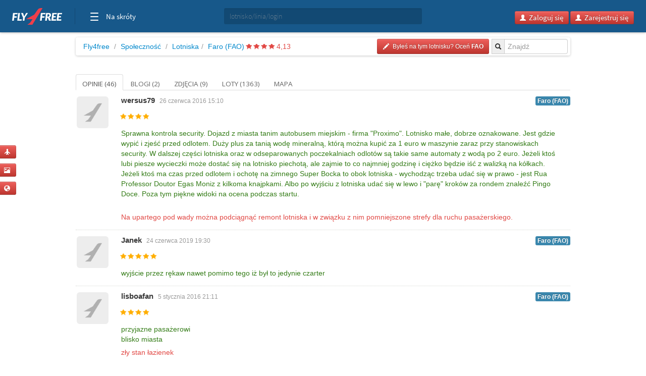

--- FILE ---
content_type: text/html; charset=utf-8
request_url: https://wolny.fly4free.pl/lotnisko/FAO/faro/
body_size: 8280
content:
<!doctype html>
<html xmlns="http://www.w3.org/1999/xhtml" xmlns:fb="http://www.facebook.com/2008/fbml">
<head>
<meta charset="utf-8">
<title>


Lotnisko Faro (FAO) - opinie, blogi, zdjęcia i loty


</title>
<meta name="viewport" content="width=device-width, initial-scale=1.0">
<meta http-equiv="X-UA-Compatible" content="ie=edge,chrome=1">
<meta name="description" content="Zobacz opinie, blogi i zdjęcia stworzone przez społeczność Fly4free" />
<link rel="shortcut icon" href="/static/favicon.ico">
<link rel="stylesheet" href="//fonts.googleapis.com/css?family=Open+Sans:300,400,600|Open+Sans+Condensed:300,700|Oswald:300,400,700|Roboto+Slab:300,400,700&subset=latin-ext">
<link rel="stylesheet" href="/static/style.min.css?8">
<link rel="stylesheet" href="/static/hf.css?1">
<link rel="stylesheet" href="/static/bootstrap/css/bootstrap.min.css">
<link rel="stylesheet" href="/static/lightbox/css/lightbox.min.css"/>
<link rel="stylesheet" href="/static/jquery-ui-1.10.2.custom.min.css?1">
<script defer data-domain="spolecznosc.fly4free.pl" src="https://pa.f4f.pl/js/script.outbound-links.js"></script>
<script src="/static/jquery-1.8.3.js"></script>
<script async="async" src="https://www.googletagservices.com/tag/js/gpt.js"></script>
<script>
  var googletag = googletag || {};
  googletag.cmd = googletag.cmd || [];
</script>

<script>
  googletag.cmd.push(function() {
    const mappingBetween = googletag.sizeMapping().addSize([750,200], [
      [750, 200],
      [750, 100]
    ]).addSize([730, 200], [
      [728, 90]
    ]).addSize([336, 200], [
      [336, 280],
      [300, 250]
    ]).addSize([301, 200], [
      [300, 250]
    ]).addSize([0, 0], []).build();

    googletag.defineSlot('/4762150/spolecznosc-top-750x200', [[728, 90], [980, 200], [750, 100], [750, 200]], 'div-gpt-ad-1528196190822-0').addService(googletag.pubads()).defineSizeMapping(mappingBetween).setCollapseEmptyDiv(true, true);
    googletag.pubads().enableSingleRequest();
    googletag.pubads().collapseEmptyDivs();
    googletag.enableServices();
  });
</script>

<script>function show_actions(id) {
    $('#actions-'+id).show();
}

function hide_actions(id) {
    $('#actions-'+id).hide();
}
</script>

<!-- InMobi Choice. Consent Manager Tag v3.0 (for TCF 2.2) -->
<script type="text/javascript" async=true>
(function() {
    var host = 'fly4free.pl';
    var element = document.createElement('script');
    var firstScript = document.getElementsByTagName('script')[0];
    var url = 'https://cmp.inmobi.com'
    .concat('/choice/', 'hvJAC8_jUW110', '/', host, '/choice.js?tag_version=V3');
    var uspTries = 0;
    var uspTriesLimit = 3;
    element.async = true;
    element.type = 'text/javascript';
    element.src = url;

    firstScript.parentNode.insertBefore(element, firstScript);

    function makeStub() {
    var TCF_LOCATOR_NAME = '__tcfapiLocator';
    var queue = [];
    var win = window;
    var cmpFrame;

    function addFrame() {
        var doc = win.document;
        var otherCMP = !!(win.frames[TCF_LOCATOR_NAME]);

        if (!otherCMP) {
        if (doc.body) {
            var iframe = doc.createElement('iframe');

            iframe.style.cssText = 'display:none';
            iframe.name = TCF_LOCATOR_NAME;
            doc.body.appendChild(iframe);
        } else {
            setTimeout(addFrame, 5);
        }
        }
        return !otherCMP;
    }

    function tcfAPIHandler() {
        var gdprApplies;
        var args = arguments;

        if (!args.length) {
        return queue;
        } else if (args[0] === 'setGdprApplies') {
        if (
            args.length > 3 &&
            args[2] === 2 &&
            typeof args[3] === 'boolean'
        ) {
            gdprApplies = args[3];
            if (typeof args[2] === 'function') {
            args[2]('set', true);
            }
        }
        } else if (args[0] === 'ping') {
        var retr = {
            gdprApplies: gdprApplies,
            cmpLoaded: false,
            cmpStatus: 'stub'
        };

        if (typeof args[2] === 'function') {
            args[2](retr);
        }
        } else {
        if(args[0] === 'init' && typeof args[3] === 'object') {
            args[3] = Object.assign(args[3], { tag_version: 'V3' });
        }
        queue.push(args);
        }
    }

    function postMessageEventHandler(event) {
        var msgIsString = typeof event.data === 'string';
        var json = {};

        try {
        if (msgIsString) {
            json = JSON.parse(event.data);
        } else {
            json = event.data;
        }
        } catch (ignore) {}

        var payload = json.__tcfapiCall;

        if (payload) {
        window.__tcfapi(
            payload.command,
            payload.version,
            function(retValue, success) {
            var returnMsg = {
                __tcfapiReturn: {
                returnValue: retValue,
                success: success,
                callId: payload.callId
                }
            };
            if (msgIsString) {
                returnMsg = JSON.stringify(returnMsg);
            }
            if (event && event.source && event.source.postMessage) {
                event.source.postMessage(returnMsg, '*');
            }
            },
            payload.parameter
        );
        }
    }

    while (win) {
        try {
        if (win.frames[TCF_LOCATOR_NAME]) {
            cmpFrame = win;
            break;
        }
        } catch (ignore) {}

        if (win === window.top) {
        break;
        }
        win = win.parent;
    }
    if (!cmpFrame) {
        addFrame();
        win.__tcfapi = tcfAPIHandler;
        win.addEventListener('message', postMessageEventHandler, false);
    }
    };

    makeStub();

    var uspStubFunction = function() {
    var arg = arguments;
    if (typeof window.__uspapi !== uspStubFunction) {
        setTimeout(function() {
        if (typeof window.__uspapi !== 'undefined') {
            window.__uspapi.apply(window.__uspapi, arg);
        }
        }, 500);
    }
    };

    var checkIfUspIsReady = function() {
    uspTries++;
    if (window.__uspapi === uspStubFunction && uspTries < uspTriesLimit) {
        console.warn('USP is not accessible');
    } else {
        clearInterval(uspInterval);
    }
    };

    if (typeof window.__uspapi === 'undefined') {
    window.__uspapi = uspStubFunction;
    var uspInterval = setInterval(checkIfUspIsReady, 6000);
    }
})();
</script>
<!-- End InMobi Choice. Consent Manager Tag v3.0 (for TCF 2.2) -->
</head>
<body>

<input type='hidden' name='csrfmiddlewaretoken' value='FpflMlItT88HTboC2jcvhYUUoL9LgebI' />

<div id="quick-buttons">
    <p><a href="/dodaj/lot/" title='Dodaj lot'>
    <button class="btn btn-danger btn-small" type="button">
        <i class="icon-plane icon-white"></i>
    </button>
</a>

 </p>
    <p><a href="/dodaj/zdjecia/" title='Dodaj zdjęcia'>
    <button class="btn btn-danger btn-small" type="button">
        <i class="icon-picture icon-white"></i>
    </button>
</a>

 </p>
    <p><a href="/napisz/bloga/" title='Napisz bloga o podróży'>
    <button class="btn btn-danger btn-small" type="button">
        <i class="icon-globe icon-white"></i>
    </button>
</a>

 </p>
</div>

<div id="fb-root"></div>

<div class="fly4free__header">
    <header>
        <div class="left">
            <div id="header-logo">
                <h1>
                    <a href="https://www.fly4free.pl/" target="_top" title="Fly4free.pl">Fly4free.pl</a>
                </h1>
            </div>
            <span class="separator"></span>
            <nav>
                <button class="hamburger hamburger--collapse" type="button">
                    <span class="hamburger-box">
                        <span class="hamburger-inner"></span>
                    </span>
                    <span class="cats">Na skróty</span>
                </button>
                <div class="navigation">
                    <div class="navigation__primary">
                        <div class="navigation__head">
                            <span class="star">Popularne</span>
                        </div>
                        <div class="navigation__content">
                            <ul>
                                <li>
                                    <a href="https://kayak.fly4free.pl/" target="_blank">
                                        <b>Szukaj lotów i noclegów</b>
                                    </a>
                                </li>
                                <li>
                                    <a href="https://www.fly4free.pl/forum/" target="_blank">Porozmawiaj na Forum</a>
                                </li>
                                <li>
                                    <a href="https://spolecznosc.fly4free.pl/" target="_blank">Relacje z podróży</a>
                                </li>
                                <li>
                                    <a href="https://www.fly4free.pl/tanie-loty/promocje/" target="_blank">Tylko promocje</a>
                                </li>
                                <li>
                                    <a href="https://www.fly4free.pl/o-nas/" target="_blank">O nas</a>
                                </li>
                                <li>
                                    <a href="https://www.fly4free.pl/kontakt/" target="_blank">Kontakt</a>
                                </li>
                            </ul>
                            <div class="clearfix"></div>
                        </div>
                    </div>
                    <div class="navigation__more">
                        <div class="navigation__head">Tu nas znajdziesz</div>
                        <div class="navigation__content">
                            <ul>
                                <li>
                                    <a href="https://fb.me/fly4free" target="_blank" rel="nofollow">Facebook</a>
                                </li>
                                <li>
                                    <a href="https://twitter.com/fly4freepl" target="_blank" rel="nofollow">X (Twitter)</a>
                                </li>
                                <li>
                                    <a href="https://www.instagram.com/fly4free.pl/" target="_blank" rel="nofollow">Instagram</a>
                                </li>
                                <li>
                                    <a href="https://apps.apple.com/pl/app/fly4free-pl-tanie-loty/id633946569?l=pl" target="_blank" rel="nofollow">Aplikacja na iOS</a>
                                </li>
                                <li>
                                    <a href="https://play.google.com/store/apps/details?id=pl.f4f.lite" target="_blank" rel="nofollow">Aplikacja na Androida</a>
                                </li>
                                <li>
                                    <a href="https://www.fly4free.pl/feed/" target="_blank">Wpisy (RSS)</a>
                                </li>
                            </ul>
                        </div>
                    </div>
                </div>
            </nav>
        </div>
        <div id="header-search">
            <div class="input-prepend" style="width: 100%;">
                <input type="submit" style="display: none">
                <input id="goto-airport-airline-flyer" class="span2 btn-bread2" type="text" value="" placeholder="lotnisko/linia/login" style="height: 32px !important">
            </div>
        </div>
        <div class="right">
            <div id="header-login">
                <div class="pull-right" id="user-not-logged" style="display: none;">
                    <button class="btn btn-danger btn-small" id="btn-user-log"><i class="icon-user icon-white"></i> Zaloguj się</button>
                    <button class="btn btn-danger btn-small" id="btn-user-reg"><i class="icon-user icon-white"></i> Zarejestruj się</button>
                </div>

                <div class="btn-group pull-right" id="user-is-logged" style="display: none; margin-top: -3px;">
                    <button class="btn btn-danger" id="user-address"></button>
                    <button data-toggle="dropdown" class="btn btn-danger dropdown-toggle" style="margin-left: -3px;"><span class="caret" style="position: relative; top: -2px; border-top: 4px solid #fff; border-left: 4px solid transparent; border-right: 4px solid transparent; border-bottom: 0 solid #fff;"></span></button>
                    <ul class="dropdown-menu">
                        <li><a href="/moje/loty/">Moje loty</a></li>
                        <li><a href="/dodaj/lot/">Dodaj lot</a></li>
                        <li><a href="/napisz/bloga/">Napisz bloga</a></li>
                        <li><a href="/dodaj/zdjecia/">Dodaj zdjęcia</a></li>
                        <li><a href="https://www.fly4free.pl/forum/ucp.php?i=pm&folder=inbox" target="_blank">Wiadomości</a></li>
                        <li><a href="/edycja/konta/">Edycja konta</a></li>
                        <li id="logout"><a href="#">Wyloguj</a></li>
                    </ul>
                </div>
                <a id="user-new-msgs" href='https://www.fly4free.pl/forum/ucp.php?i=pm&folder=inbox' target='_blank' class="badge badge-info pull-right"></a>
            </div>
        </div>
    </header>
</div>


    <div style="text-align:center;margin:20px auto -80px 0" id="dbb-ad">
        <!-- /4762150/spolecznosc-top-750x200 -->
        <div id='div-gpt-ad-1528196190822-0'>
            <script>
                googletag.cmd.push(function () {
                    googletag.display('div-gpt-ad-1528196190822-0');
                });
            </script>
        </div>
    </div>


<div class="wrap">
    
<div class="main">
    <div>
        <ul class="breadcrumb">
            <li><a href="http://www.fly4free.pl/">Fly4free</a> <span class="divider">/</span></li>
<li><a href="http://spolecznosc.fly4free.pl/">Społeczność</a> <span class="divider">/</span></li>

            <li><a href="/lotniska/">Lotniska</a><span
                    class="divider">/</span></li>
            <li><a href="/lotnisko/FAO/faro/">Faro (FAO)</a>
                
                        <span class="stars">
                            
                            <span class="star star-red"></span>
                            
                            <span class="star star-red"></span>
                            
                            <span class="star star-red"></span>
                            
                            <span class="star star-red"></span>
                            
                        </span>
                <span class="rating-number red">4,13</span>
                
            </li>
            <div class="input-prepend pull-right">
  <input type="submit" style="display: none"/>
  <span class="add-on btn-bread2"><i class="icon-search"></i></span>
  <input id="goto-airport" class="span2 btn-bread2" type="text" value="" placeholder="Znajdź">
</div>



            
            <a href="/ocen/?Airport=FAO">
    <button class="btn btn-danger btn-small pull-right btn-bread-last" type="button">
        <i class="icon-pencil icon-white"></i>&nbsp;
        
            Byłeś na tym lotnisku? Oceń 


        
        <strong>FAO</strong>
    </button>
</a>


            

            

            

            

        </ul>
    </div>

    

    <div class="tabs-list">
        <ul class="nav nav-tabs">
            <li
             class="active">
            <a href="/lotnisko/FAO/faro/">
                Opinie (46)
            </a>
            </li>
            
            <li
            >
            <a href="/lotnisko/FAO/faro//blogi">
                Blogi (2)
            </a>
            </li>
            
            <li
            >
            <a href="/lotnisko/FAO/faro//zdjecia">
                Zdjęcia (9)
            </a>
            </li>
            
            <li
            >
            <a href="/lotnisko/FAO/faro//loty">
                Loty (1363)
            </a>
            </li>
            
            <li
            >
            <a href="/lotnisko/FAO/faro//mapa">
                Mapa 
            </a>
            </li>
            
        </ul>
    </div>

    
    <div class="comments" id="lista">
        <div class="comments-list">
            
            
            
<div class="comment" id="ocena-10710">

    
        <a href="http://wersus79.fly4free.pl" class="useravt">
            

    <img width='63' height='63' title='wersus79' alt='' src='//www.fly4free.pl/s/default-avatar.png' class='img-rounded avatar' style="width:63px;"/>



        </a>
    


    <div class="comment-meta">
        
            <a class="author" href="http://wersus79.fly4free.pl">wersus79</a>
        

        
        <span class="date">26 czerwca 2016 15:10</span>
        
        <div class="pull-right">
            <a href='/lotnisko/FAO/faro//#ocena-10710'>
                <span class="label label-info">Faro (FAO)</span>
            </a>
        </div>
        <div class="vote-obj">
            
                <span class="star star-yellow"></span>
            
                <span class="star star-yellow"></span>
            
                <span class="star star-yellow"></span>
            
                <span class="star star-yellow"></span>
            
        </div>

        
            
            
            <div class="vote" style="overflow:hidden; text-overflow:ellipsis;">
                <span class="green">Sprawna kontrola security. Dojazd z miasta tanim autobusem miejskim - firma &quot;Proximo&quot;. Lotnisko małe, dobrze oznakowane. Jest gdzie wypić i zjeść przed odlotem. Duży plus za tanią wodę mineralną, którą można kupić za 1 euro w maszynie zaraz przy stanowiskach security. W dalszej części lotniska oraz w odseparowanych poczekalniach odlotów są takie same automaty z wodą po 2 euro. Jeżeli ktoś lubi piesze wycieczki może dostać się na lotnisko piechotą, ale zajmie to co najmniej godzinę i ciężko będzie iść z walizką na kółkach. Jeżeli ktoś ma czas przed odlotem i ochotę na zimnego Super Bocka to obok lotniska - wychodząc trzeba udać się w prawo - jest Rua Professor Doutor Egas Moniz z kilkoma knajpkami. Albo po wyjściu z lotniska udać się w lewo i &quot;parę&quot; kroków za rondem znaleźć Pingo Doce. Poza tym piękne widoki na ocena podczas startu. <br/>&nbsp;</span>
            </div>
            
            
            <div class="vote" style="overflow:hidden; text-overflow:ellipsis;">
                <span class="red">Na upartego pod wady można podciągnąć remont lotniska i w związku z nim pomniejszone strefy dla ruchu pasażerskiego.&nbsp;</span>
            </div>
            
            
        

    </div>
</div><!-- /comment -->


            
            
<div class="comment" id="ocena-18577">

    
        <a href="http://janek.fly4free.pl" class="useravt">
            

    <img width='63' height='63' title='Janek' alt='' src='//www.fly4free.pl/s/default-avatar.png' class='img-rounded avatar' style="width:63px;"/>



        </a>
    


    <div class="comment-meta">
        
            <a class="author" href="http://janek.fly4free.pl">Janek</a>
        

        
        <span class="date">24 czerwca 2019 19:30</span>
        
        <div class="pull-right">
            <a href='/lotnisko/FAO/faro//#ocena-18577'>
                <span class="label label-info">Faro (FAO)</span>
            </a>
        </div>
        <div class="vote-obj">
            
                <span class="star star-yellow"></span>
            
                <span class="star star-yellow"></span>
            
                <span class="star star-yellow"></span>
            
                <span class="star star-yellow"></span>
            
                <span class="star star-yellow"></span>
            
        </div>

        
            
            
            <div class="vote" style="overflow:hidden; text-overflow:ellipsis;">
                <span class="green">wyjście przez rękaw nawet pomimo tego iż był to jedynie czarter&nbsp;</span>
            </div>
            
            
            
        

    </div>
</div><!-- /comment -->


            
            
<div class="comment" id="ocena-8737">

    
        <a href="http://lisboafan.fly4free.pl" class="useravt">
            

    <img width='63' height='63' title='lisboafan' alt='' src='//www.fly4free.pl/s/default-avatar.png' class='img-rounded avatar' style="width:63px;"/>



        </a>
    


    <div class="comment-meta">
        
            <a class="author" href="http://lisboafan.fly4free.pl">lisboafan</a>
        

        
        <span class="date">5 stycznia 2016 21:11</span>
        
        <div class="pull-right">
            <a href='/lotnisko/FAO/faro//#ocena-8737'>
                <span class="label label-info">Faro (FAO)</span>
            </a>
        </div>
        <div class="vote-obj">
            
                <span class="star star-yellow"></span>
            
                <span class="star star-yellow"></span>
            
                <span class="star star-yellow"></span>
            
                <span class="star star-yellow"></span>
            
        </div>

        
            
            
            <div class="vote" style="overflow:hidden; text-overflow:ellipsis;">
                <span class="green">przyjazne pasażerowi <br/> blisko miasta&nbsp;</span>
            </div>
            
            
            <div class="vote" style="overflow:hidden; text-overflow:ellipsis;">
                <span class="red">zły stan łazienek&nbsp;</span>
            </div>
            
            
        

    </div>
</div><!-- /comment -->


            
            
<div class="comment" id="ocena-14154">

    
        <a href="http://beniasty.fly4free.pl" class="useravt">
            

    <img width='63' height='63' title='Beniasty' alt='' src='//www.fly4free.pl/s/default-avatar.png' class='img-rounded avatar' style="width:63px;"/>



        </a>
    


    <div class="comment-meta">
        
            <a class="author" href="http://beniasty.fly4free.pl">Beniasty</a>
        

        
        <span class="date">18 września 2017 12:38</span>
        
        <div class="pull-right">
            <a href='/lotnisko/FAO/faro//#ocena-14154'>
                <span class="label label-info">Faro (FAO)</span>
            </a>
        </div>
        <div class="vote-obj">
            
                <span class="star star-yellow"></span>
            
                <span class="star star-yellow"></span>
            
                <span class="star star-yellow"></span>
            
        </div>

        
            
            
            <div class="vote" style="overflow:hidden; text-overflow:ellipsis;">
                <span class="green">nic szczególnego&nbsp;</span>
            </div>
            
            
            <div class="vote" style="overflow:hidden; text-overflow:ellipsis;">
                <span class="red">w remoncie, słabo oznakowane&nbsp;</span>
            </div>
            
            
        

    </div>
</div><!-- /comment -->


            
            
<div class="comment" id="ocena-8738">

    
        <a href="http://lisboafan.fly4free.pl" class="useravt">
            

    <img width='63' height='63' title='lisboafan' alt='' src='//www.fly4free.pl/s/default-avatar.png' class='img-rounded avatar' style="width:63px;"/>



        </a>
    


    <div class="comment-meta">
        
            <a class="author" href="http://lisboafan.fly4free.pl">lisboafan</a>
        

        
        <span class="date">5 stycznia 2016 21:12</span>
        
        <div class="pull-right">
            <a href='/lotnisko/FAO/faro//#ocena-8738'>
                <span class="label label-info">Faro (FAO)</span>
            </a>
        </div>
        <div class="vote-obj">
            
                <span class="star star-yellow"></span>
            
                <span class="star star-yellow"></span>
            
                <span class="star star-yellow"></span>
            
        </div>

        
            
            
            <div class="vote" style="overflow:hidden; text-overflow:ellipsis;">
                <span class="green">dobra informacja pasażerska&nbsp;</span>
            </div>
            
            
            
        

    </div>
</div><!-- /comment -->


            
            
<div class="comment" id="ocena-7817">

    
        <a href="http://biochemik.fly4free.pl" class="useravt">
            

    <img width='63' height='63' title='biochemik' alt='' src='//www.fly4free.pl/forum/download/file.php?avatar=3312_1526277259.jpg' class='img-rounded avatar' style="width:63px;"/>



        </a>
    


    <div class="comment-meta">
        
            <a class="author" href="http://biochemik.fly4free.pl">biochemik</a>
        

        
        <span class="date">5 listopada 2015 10:32</span>
        
        <div class="pull-right">
            <a href='/lotnisko/FAO/faro//#ocena-7817'>
                <span class="label label-info">Faro (FAO)</span>
            </a>
        </div>
        <div class="vote-obj">
            
                <span class="star star-yellow"></span>
            
                <span class="star star-yellow"></span>
            
                <span class="star star-yellow"></span>
            
        </div>

        
            
            
            <div class="vote" style="overflow:hidden; text-overflow:ellipsis;">
                <span class="green">małe ale wygodne lotnisko&nbsp;</span>
            </div>
            
            
            
        

    </div>
</div><!-- /comment -->


            
            
<div class="comment" id="ocena-7818">

    
        <a href="http://biochemik.fly4free.pl" class="useravt">
            

    <img width='63' height='63' title='biochemik' alt='' src='//www.fly4free.pl/forum/download/file.php?avatar=3312_1526277259.jpg' class='img-rounded avatar' style="width:63px;"/>



        </a>
    


    <div class="comment-meta">
        
            <a class="author" href="http://biochemik.fly4free.pl">biochemik</a>
        

        
        <span class="date">5 listopada 2015 10:34</span>
        
        <div class="pull-right">
            <a href='/lotnisko/FAO/faro//#ocena-7818'>
                <span class="label label-info">Faro (FAO)</span>
            </a>
        </div>
        <div class="vote-obj">
            
                <span class="star star-yellow"></span>
            
                <span class="star star-yellow"></span>
            
                <span class="star star-yellow"></span>
            
        </div>

        
            
            
            <div class="vote" style="overflow:hidden; text-overflow:ellipsis;">
                <span class="green">dogodny transport do&nbsp;</span>
            </div>
            
            
            
        

    </div>
</div><!-- /comment -->


            
            
<div class="comment" id="ocena-4986">

    
        <a href="http://bartek-krzeminski.fly4free.pl" class="useravt">
            

    <img width='63' height='63' title='Bartek Krzemiński' alt='' src='https://graph.facebook.com/100000759167082/picture?width=63&height=63' class='img-rounded avatar' style="width:63px;"/>



        </a>
    


    <div class="comment-meta">
        
            <a class="author" href="http://bartek-krzeminski.fly4free.pl">Bartek Krzemiński</a>
        

        
        <span class="date">1 marca 2015 01:54</span>
        
        <div class="pull-right">
            <a href='/lotnisko/FAO/faro//#ocena-4986'>
                <span class="label label-info">Faro (FAO)</span>
            </a>
        </div>
        <div class="vote-obj">
            
                <span class="star star-yellow"></span>
            
                <span class="star star-yellow"></span>
            
                <span class="star star-yellow"></span>
            
        </div>

        
            
            
            <div class="vote" style="overflow:hidden; text-overflow:ellipsis;">
                <span class="green">Proste w obsłudze&nbsp;</span>
            </div>
            
            
            
        

    </div>
</div><!-- /comment -->


            
            
<div class="comment" id="ocena-19106">

    
        <a href="http://szczepan92.fly4free.pl" class="useravt">
            

    <img width='63' height='63' title='Szczepan92' alt='' src='//www.fly4free.pl/s/default-avatar.png' class='img-rounded avatar' style="width:63px;"/>



        </a>
    


    <div class="comment-meta">
        
            <a class="author" href="http://szczepan92.fly4free.pl">Szczepan92</a>
        

        
        <span class="date">15 listopada 2019 02:33</span>
        
        <div class="pull-right">
            <a href='/lotnisko/FAO/faro//#ocena-19106'>
                <span class="label label-info">Faro (FAO)</span>
            </a>
        </div>
        <div class="vote-obj">
            
                <span class="star star-yellow"></span>
            
                <span class="star star-yellow"></span>
            
                <span class="star star-yellow"></span>
            
                <span class="star star-yellow"></span>
            
                <span class="star star-yellow"></span>
            
        </div>

        
            
            
            <div class="vote" style="overflow:hidden; text-overflow:ellipsis;">
                <span class="green">ciekawe położenie&nbsp;</span>
            </div>
            
            
            
        

    </div>
</div><!-- /comment -->


            
            
<div class="comment" id="ocena-3981">

    
        <a href="http://boro.fly4free.pl" class="useravt">
            

    <img width='63' height='63' title='boro' alt='' src='//www.fly4free.pl/s/default-avatar.png' class='img-rounded avatar' style="width:63px;"/>



        </a>
    


    <div class="comment-meta">
        
            <a class="author" href="http://boro.fly4free.pl">boro</a>
        

        
        <span class="date">12 grudnia 2014 09:54</span>
        
        <div class="pull-right">
            <a href='/lotnisko/FAO/faro//#ocena-3981'>
                <span class="label label-info">Faro (FAO)</span>
            </a>
        </div>
        <div class="vote-obj">
            
                <span class="star star-yellow"></span>
            
                <span class="star star-yellow"></span>
            
                <span class="star star-yellow"></span>
            
                <span class="star star-yellow"></span>
            
        </div>

        
            
            
            <div class="vote" style="overflow:hidden; text-overflow:ellipsis;">
                <span class="green">małe, kameralne&nbsp;</span>
            </div>
            
            
            
        

    </div>
</div><!-- /comment -->


            
            
<div class="comment" id="ocena-19695">

    
        <a href="http://adam-sudenis.fly4free.pl" class="useravt">
            

    <img width='63' height='63' title='Adam Sudenis' alt='' src='https://graph.facebook.com/1898665323603739/picture?width=63&height=63' class='img-rounded avatar' style="width:63px;"/>



        </a>
    


    <div class="comment-meta">
        
            <a class="author" href="http://adam-sudenis.fly4free.pl">Adam Sudenis</a>
        

        
        <span class="date">1 lipca 2020 13:32</span>
        
        <div class="pull-right">
            <a href='/lotnisko/FAO/faro//#ocena-19695'>
                <span class="label label-info">Faro (FAO)</span>
            </a>
        </div>
        <div class="vote-obj">
            
                <span class="star star-yellow"></span>
            
                <span class="star star-yellow"></span>
            
                <span class="star star-yellow"></span>
            
                <span class="star star-yellow"></span>
            
        </div>

        
            
            
            <div class="vote" style="overflow:hidden; text-overflow:ellipsis;">
                <span class="green">Sprawna odprawa&nbsp;</span>
            </div>
            
            
            
        

    </div>
</div><!-- /comment -->


            
            
<div class="comment" id="ocena-19718">

    
        <a href="http://adam-sudenis.fly4free.pl" class="useravt">
            

    <img width='63' height='63' title='Adam Sudenis' alt='' src='https://graph.facebook.com/1898665323603739/picture?width=63&height=63' class='img-rounded avatar' style="width:63px;"/>



        </a>
    


    <div class="comment-meta">
        
            <a class="author" href="http://adam-sudenis.fly4free.pl">Adam Sudenis</a>
        

        
        <span class="date">1 lipca 2020 13:48</span>
        
        <div class="pull-right">
            <a href='/lotnisko/FAO/faro//#ocena-19718'>
                <span class="label label-info">Faro (FAO)</span>
            </a>
        </div>
        <div class="vote-obj">
            
                <span class="star star-yellow"></span>
            
                <span class="star star-yellow"></span>
            
                <span class="star star-yellow"></span>
            
                <span class="star star-yellow"></span>
            
        </div>

        
            
            
            <div class="vote" style="overflow:hidden; text-overflow:ellipsis;">
                <span class="green">Sprawna odprawa&nbsp;</span>
            </div>
            
            
            
        

    </div>
</div><!-- /comment -->


            
            
<div class="comment" id="ocena-7606">

    
        <a href="http://frugo.fly4free.pl" class="useravt">
            

    <img width='63' height='63' title='Frugo' alt='' src='//www.fly4free.pl/s/default-avatar.png' class='img-rounded avatar' style="width:63px;"/>



        </a>
    


    <div class="comment-meta">
        
            <a class="author" href="http://frugo.fly4free.pl">Frugo</a>
        

        
        <span class="date">19 października 2015 19:53</span>
        
        <div class="pull-right">
            <a href='/lotnisko/FAO/faro//#ocena-7606'>
                <span class="label label-info">Faro (FAO)</span>
            </a>
        </div>
        <div class="vote-obj">
            
                <span class="star star-yellow"></span>
            
                <span class="star star-yellow"></span>
            
                <span class="star star-yellow"></span>
            
                <span class="star star-yellow"></span>
            
        </div>

        
            
            
            <div class="vote" style="overflow:hidden; text-overflow:ellipsis;">
                <span class="green">Blisko centrum&nbsp;</span>
            </div>
            
            
            
        

    </div>
</div><!-- /comment -->


            
            
<div class="comment" id="ocena-677">

    
        <a href="http://marcin-maksymowicz.fly4free.pl" class="useravt">
            

    <img width='63' height='63' title='Marcin Maksymowicz' alt='' src='https://graph.facebook.com/100000974656839/picture?width=63&height=63' class='img-rounded avatar' style="width:63px;"/>



        </a>
    


    <div class="comment-meta">
        
            <a class="author" href="http://marcin-maksymowicz.fly4free.pl">Marcin Maksymowicz</a>
        

        
        <span class="date">11 lutego 2014 20:36</span>
        
        <div class="pull-right">
            <a href='/lotnisko/FAO/faro//#ocena-677'>
                <span class="label label-info">Faro (FAO)</span>
            </a>
        </div>
        <div class="vote-obj">
            
                <span class="star star-yellow"></span>
            
                <span class="star star-yellow"></span>
            
                <span class="star star-yellow"></span>
            
                <span class="star star-yellow"></span>
            
                <span class="star star-yellow"></span>
            
        </div>

        
            
            
            <div class="vote" style="overflow:hidden; text-overflow:ellipsis;">
                <span class="green">Bezproblemowe&nbsp;</span>
            </div>
            
            
            
        

    </div>
</div><!-- /comment -->


            
            
<div class="comment" id="ocena-8743">

    
        <a href="http://lisboafan.fly4free.pl" class="useravt">
            

    <img width='63' height='63' title='lisboafan' alt='' src='//www.fly4free.pl/s/default-avatar.png' class='img-rounded avatar' style="width:63px;"/>



        </a>
    


    <div class="comment-meta">
        
            <a class="author" href="http://lisboafan.fly4free.pl">lisboafan</a>
        

        
        <span class="date">5 stycznia 2016 21:17</span>
        
        <div class="pull-right">
            <a href='/lotnisko/FAO/faro//#ocena-8743'>
                <span class="label label-info">Faro (FAO)</span>
            </a>
        </div>
        <div class="vote-obj">
            
                <span class="star star-yellow"></span>
            
                <span class="star star-yellow"></span>
            
                <span class="star star-yellow"></span>
            
        </div>

        
            
            
            <div class="vote" style="overflow:hidden; text-overflow:ellipsis;">
                <span class="green">blisko miasta&nbsp;</span>
            </div>
            
            
            
        

    </div>
</div><!-- /comment -->


            
            
<div class="comment" id="ocena-8744">

    
        <a href="http://lisboafan.fly4free.pl" class="useravt">
            

    <img width='63' height='63' title='lisboafan' alt='' src='//www.fly4free.pl/s/default-avatar.png' class='img-rounded avatar' style="width:63px;"/>



        </a>
    


    <div class="comment-meta">
        
            <a class="author" href="http://lisboafan.fly4free.pl">lisboafan</a>
        

        
        <span class="date">5 stycznia 2016 21:18</span>
        
        <div class="pull-right">
            <a href='/lotnisko/FAO/faro//#ocena-8744'>
                <span class="label label-info">Faro (FAO)</span>
            </a>
        </div>
        <div class="vote-obj">
            
                <span class="star star-yellow"></span>
            
                <span class="star star-yellow"></span>
            
                <span class="star star-yellow"></span>
            
        </div>

        
            
            
            <div class="vote" style="overflow:hidden; text-overflow:ellipsis;">
                <span class="green">blisko miasta&nbsp;</span>
            </div>
            
            
            
        

    </div>
</div><!-- /comment -->


            
            
<div class="comment" id="ocena-4985">

    
        <a href="http://bartek-krzeminski.fly4free.pl" class="useravt">
            

    <img width='63' height='63' title='Bartek Krzemiński' alt='' src='https://graph.facebook.com/100000759167082/picture?width=63&height=63' class='img-rounded avatar' style="width:63px;"/>



        </a>
    


    <div class="comment-meta">
        
            <a class="author" href="http://bartek-krzeminski.fly4free.pl">Bartek Krzemiński</a>
        

        
        <span class="date">1 marca 2015 01:53</span>
        
        <div class="pull-right">
            <a href='/lotnisko/FAO/faro//#ocena-4985'>
                <span class="label label-info">Faro (FAO)</span>
            </a>
        </div>
        <div class="vote-obj">
            
                <span class="star star-yellow"></span>
            
                <span class="star star-yellow"></span>
            
                <span class="star star-yellow"></span>
            
        </div>

        
            
            
            
            <div class="vote" style="overflow:hidden; text-overflow:ellipsis;">
                <span class="red">zagmatwane&nbsp;</span>
            </div>
            
            
        

    </div>
</div><!-- /comment -->


            
            
<div class="comment" id="ocena-18062">

    
        <a href="http://nikodemfm.fly4free.pl" class="useravt">
            

    <img width='63' height='63' title='NikodemFM' alt='' src='//www.fly4free.pl/forum/download/file.php?avatar=106576_1548616817.jpg' class='img-rounded avatar' style="width:63px;"/>



        </a>
    


    <div class="comment-meta">
        
            <a class="author" href="http://nikodemfm.fly4free.pl">NikodemFM</a>
        

        
        <span class="date">4 kwietnia 2019 21:10</span>
        
        <div class="pull-right">
            <a href='/lotnisko/FAO/faro//#ocena-18062'>
                <span class="label label-info">Faro (FAO)</span>
            </a>
        </div>
        <div class="vote-obj">
            
                <span class="star star-yellow"></span>
            
                <span class="star star-yellow"></span>
            
                <span class="star star-yellow"></span>
            
                <span class="star star-yellow"></span>
            
                <span class="star star-yellow"></span>
            
        </div>

        
            
            
            <div class="vote" style="overflow:hidden; text-overflow:ellipsis;">
                <span class="green">-----&nbsp;</span>
            </div>
            
            
            <div class="vote" style="overflow:hidden; text-overflow:ellipsis;">
                <span class="red">-----&nbsp;</span>
            </div>
            
            
        

    </div>
</div><!-- /comment -->


            
            
<div class="comment" id="ocena-6435">

    
        <a href="http://atx.fly4free.pl" class="useravt">
            

    <img width='63' height='63' title='ATX' alt='' src='//www.fly4free.pl/s/default-avatar.png' class='img-rounded avatar' style="width:63px;"/>



        </a>
    


    <div class="comment-meta">
        
            <a class="author" href="http://atx.fly4free.pl">ATX</a>
        

        
        <span class="date">10 czerwca 2015 23:50</span>
        
        <div class="pull-right">
            <a href='/lotnisko/FAO/faro//#ocena-6435'>
                <span class="label label-info">Faro (FAO)</span>
            </a>
        </div>
        <div class="vote-obj">
            
                <span class="star star-yellow"></span>
            
                <span class="star star-yellow"></span>
            
                <span class="star star-yellow"></span>
            
                <span class="star star-yellow"></span>
            
        </div>

        
            
            
            <div class="vote" style="overflow:hidden; text-overflow:ellipsis;">
                <span class="green">brak&nbsp;</span>
            </div>
            
            
            <div class="vote" style="overflow:hidden; text-overflow:ellipsis;">
                <span class="red">brak&nbsp;</span>
            </div>
            
            
        

    </div>
</div><!-- /comment -->


            
            
<div class="comment" id="ocena-10333">

    
        <a href="http://kris1707.fly4free.pl" class="useravt">
            

    <img width='63' height='63' title='kris1707' alt='' src='//www.fly4free.pl/s/default-avatar.png' class='img-rounded avatar' style="width:63px;"/>



        </a>
    


    <div class="comment-meta">
        
            <a class="author" href="http://kris1707.fly4free.pl">kris1707</a>
        

        
        <span class="date">27 kwietnia 2016 20:59</span>
        
        <div class="pull-right">
            <a href='/lotnisko/FAO/faro//#ocena-10333'>
                <span class="label label-info">Faro (FAO)</span>
            </a>
        </div>
        <div class="vote-obj">
            
                <span class="star star-yellow"></span>
            
                <span class="star star-yellow"></span>
            
                <span class="star star-yellow"></span>
            
                <span class="star star-yellow"></span>
            
        </div>

        
            
            
            <div class="vote" style="overflow:hidden; text-overflow:ellipsis;">
                <span class="green">czystośc&nbsp;</span>
            </div>
            
            
            
        

    </div>
</div><!-- /comment -->


            
            
        </div>
    </div>
    


    

    

    <div class="pagination">

<ul>
    
        <li><a href="">Strona 1 z 3</a></li>
    
        <li><a href="?page=2">&raquo;</a></li>
    
</ul>

</div>

</div>

    
</div><!-- wrap -->

<div class="fly4free__footer">
	<footer>
		<div class="container">
			<div class="row">
				<div class="col-xs-12 text-center">
					<img src="https://www.fly4free.pl/wczasy/resources/images/logo-fly4free.svg" title="Fly4free" class="logo" alt="img-responsive"> </div>
			</div>
		</div>
		<div class="links">
			<div class="left">
				<ul>
					<li class="marker">
						<a href="https://www.fly4free.pl/">Fly4free.pl</a>
					</li>
				</ul>
			</div>
			<div class="right">
				<ul>
					<li class="facebook">
						<a href="https://fb.me/fly4free" target="_blank" rel="nofollow">Facebook</a>
					</li>
					<li class="twitter">
						<a href="https://twitter.com/fly4freepl" target="_blank" rel="nofollow">Twitter</a>
					</li>
				</ul>
			</div>
			<div class="clearfix"></div>
		</div>
		<div class="bottom">
			<div class="left">
				<ul>
					<li>
						<a href="https://www.fly4free.pl/feed/" target="_blank">Wpisy (RSS)</a>
					</li>
					<li>
						<a href="https://www.fly4free.pl/regulamin-fly4free/" target="_blank">Regulamin</a>
					</li>
					<li>
						<a href="https://www.fly4free.pl/kodeks-dobrych-praktyk/" target="_blank">Kodeks dobrych praktyk</a>
					</li>
				</ul>
			</div>
			<div class="right">
				<div class="disclaimer"> Wszelkie prawa zastrzeżone &copy; 2025
					<br>
				</div>
			</div>
			<div class="clearfix"></div>
		</div>
	</footer>
</div>
<!-- Google tag (gtag.js) -->
<script async src="https://www.googletagmanager.com/gtag/js?id=G-4L0ZQ7F3JJ"></script>
<script>
  window.dataLayer = window.dataLayer || [];
  function gtag(){dataLayer.push(arguments);}
  gtag('js', new Date());

  gtag('config', 'G-4L0ZQ7F3JJ');
</script>

<script>
 var gfkSstConf = {
   "url": "config.sensic.net/pl1-sst-w.js",
   "media" : "fly4freePL",
   "content" : "www"
 };
 (function (w, d, c, s, id) {
    if (d.getElementById(id)) {return;}
    w[id] = w[id] || function () {
        if ("undefined" == typeof gfkSstApi) {w[id].queue.push(arguments[0]);
        } else {gfkSstApi.impression(arguments[0]);}
    };
    w[id].queue = w[id].queue || [];
    var tag = d.createElement(s); var el = d.getElementsByTagName(s)[0];
    tag.id = id; tag.async = true; tag.src = '//' + c.url;
    el.parentNode.insertBefore(tag, el);
})(window, document, gfkSstConf, 'script', 'gfkSst');
</script>

<script src="/static/jquery-ui-1.10.2.custom.min.js?2"></script>
<script src="/static/bootstrap/js/bootstrap.min.js?2"></script>
<script src="/static/bootstrap/js/bootstrap-carousel.min.js?2"></script>
<script src="/static/lightbox/js/lightbox.min.js?2"></script>
<script src="/static/s.min.js?8"></script>







<script>
    $(document).ready(function() {
        $('#goto-airport-airline-flyer').autocomplete({
    source: "/autocomplete/portlineflyer/",
    delay: 300,
    minLength: 2,
    select: function( event, ui ) {
        
            if (ui.item) {
                var symbol=ui.item.value;
                if (ui.item.value.indexOf('(') > 0 && ui.item.value.indexOf(')') > 0) {
                    symbol=ui.item.value.split('(')[1].replace(')','').replace('/', '-');
                }
                 document.location="/"+ui.item.t+"/"+symbol+"/";
            }
        
    }
}).data( "ui-autocomplete" )._renderItem = function( ul, item ) {
  return $( "<li style='font-size: 13px; padding: 2px; background-color: #FFF8C6'>" )
    .append( "<a>" + item.label.replace(/#@/g, '<strong>').replace(/@#/g, '</strong>') + "</a>" )
    .appendTo( ul );
};


        
        



$('#goto-airport').autocomplete({
    source: "/autocomplete/airport/",
    delay: 300,
    minLength: 2,
    select: function( event, ui ) {
        
            if (ui.item) {
                var symbol=ui.item.value;
                if (ui.item.value.indexOf('(') > 0 && ui.item.value.indexOf(')') > 0) {
                    symbol=ui.item.value.split('(')[1].replace(')','').replace('/', '-');
                }
                document.location="/lotnisko/"+symbol+"/";;
            }
        
    }
}).data( "ui-autocomplete" )._renderItem = function( ul, item ) {
  return $( "<li style='font-size: 13px; padding: 2px; background-color: #FFF8C6'>" )
    .append( "<a>" + item.label.replace(/#@/g, '<strong>').replace(/@#/g, '</strong>') + "</a>" )
    .appendTo( ul );
};




        
    });
</script>

<script>
var F4F = new function() {
    var self = this;

    this.init = function() {
        self.header.init();
    };

    this.header = new function() {
        var _self = this;

        this.init = function() {
            _self.hamburger();
            _self.search();
        };

        this.hamburger = function() {
            var hamburger = document.querySelector('header nav .hamburger');
            var navigation = document.querySelector('header .navigation');

            hamburger.onclick = function(evt) {
                hamburger.classList.toggle('is-active');
                navigation.classList.toggle('is-active');
            };
        };
    };
};

F4F.init();
</script>

<script defer src="https://static.cloudflareinsights.com/beacon.min.js/vcd15cbe7772f49c399c6a5babf22c1241717689176015" integrity="sha512-ZpsOmlRQV6y907TI0dKBHq9Md29nnaEIPlkf84rnaERnq6zvWvPUqr2ft8M1aS28oN72PdrCzSjY4U6VaAw1EQ==" data-cf-beacon='{"version":"2024.11.0","token":"e7f6cf27c5ce475685b07128146e4cac","server_timing":{"name":{"cfCacheStatus":true,"cfEdge":true,"cfExtPri":true,"cfL4":true,"cfOrigin":true,"cfSpeedBrain":true},"location_startswith":null}}' crossorigin="anonymous"></script>
<script>(function(){function c(){var b=a.contentDocument||a.contentWindow.document;if(b){var d=b.createElement('script');d.innerHTML="window.__CF$cv$params={r:'9c085b541cc1dafe',t:'MTc2ODg0NjkzOA=='};var a=document.createElement('script');a.src='/cdn-cgi/challenge-platform/scripts/jsd/main.js';document.getElementsByTagName('head')[0].appendChild(a);";b.getElementsByTagName('head')[0].appendChild(d)}}if(document.body){var a=document.createElement('iframe');a.height=1;a.width=1;a.style.position='absolute';a.style.top=0;a.style.left=0;a.style.border='none';a.style.visibility='hidden';document.body.appendChild(a);if('loading'!==document.readyState)c();else if(window.addEventListener)document.addEventListener('DOMContentLoaded',c);else{var e=document.onreadystatechange||function(){};document.onreadystatechange=function(b){e(b);'loading'!==document.readyState&&(document.onreadystatechange=e,c())}}}})();</script></body>
</html>

--- FILE ---
content_type: text/html; charset=utf-8
request_url: https://www.google.com/recaptcha/api2/aframe
body_size: 268
content:
<!DOCTYPE HTML><html><head><meta http-equiv="content-type" content="text/html; charset=UTF-8"></head><body><script nonce="z5eqdRkiWTPABUmWMsS9ag">/** Anti-fraud and anti-abuse applications only. See google.com/recaptcha */ try{var clients={'sodar':'https://pagead2.googlesyndication.com/pagead/sodar?'};window.addEventListener("message",function(a){try{if(a.source===window.parent){var b=JSON.parse(a.data);var c=clients[b['id']];if(c){var d=document.createElement('img');d.src=c+b['params']+'&rc='+(localStorage.getItem("rc::a")?sessionStorage.getItem("rc::b"):"");window.document.body.appendChild(d);sessionStorage.setItem("rc::e",parseInt(sessionStorage.getItem("rc::e")||0)+1);localStorage.setItem("rc::h",'1768846943197');}}}catch(b){}});window.parent.postMessage("_grecaptcha_ready", "*");}catch(b){}</script></body></html>